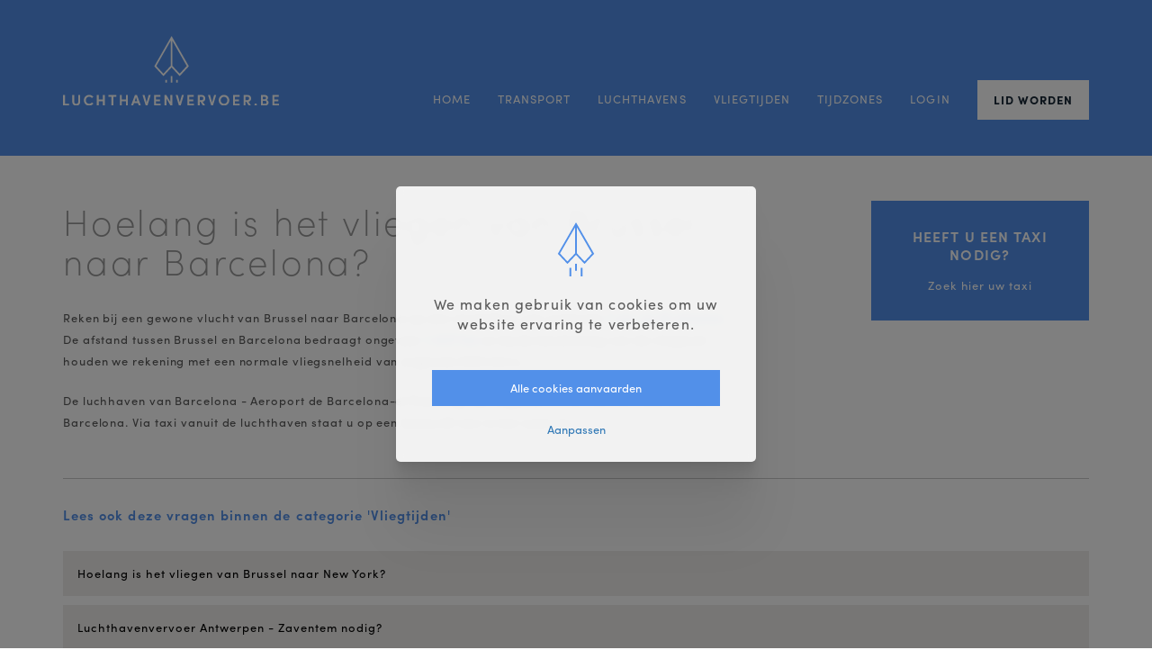

--- FILE ---
content_type: text/html; charset=UTF-8
request_url: https://www.luchthavenvervoer.be/nl/veelgestelde-vragen/212111/vliegtijden/hoelang-is-het-vliegen-van-brussel-naar-barcelona
body_size: 6022
content:
<!DOCTYPE html><html class="no-js"><head data-template="tpl_meta"><!-- Meta --><meta charset="utf-8"><meta http-equiv="X-UA-Compatible" content="IE=edge,chrome=1"><title>Hoelang is het vliegen van Brussel naar Barcelona? - Luchthavenvervoer</title><meta name="description" content="Je hebt een cItytrip naar Barcelona gepland en wil graag weten hoelang het vliegen is vanuit Brussel? Hier vind je het antwoord." /><meta name="keywords" content="" /><meta name="author" content="Luchthavenvervoer"/><meta property="article:author" content="Luchthavenvervoer"/><meta name="dcterms.rights" content="Webatvantage, webatvantage.be"><meta name="robots" content="all"/><!-- for Facebook --><meta name="viewport" content="width=device-width, initial-scale=1, maximum-scale=1, user-scalable=0"/><!-- Favicons (Generated with http://realfavicongenerator.net/) --><!-- Favicons (Generated with http://realfavicongenerator.net/) --><link rel="icon" type="image/png" href="https://www.luchthavenvervoer.be/assets/graphics/touch/favicon-32x32.png" sizes="32x32"><link rel="icon" type="image/png" href="https://www.luchthavenvervoer.be/assets/graphics/touch/android-chrome-192x192.png" sizes="192x192"><link rel="icon" type="image/png" href="https://www.luchthavenvervoer.be/assets/graphics/touch/favicon-96x96.png" sizes="96x96"><link rel="icon" type="image/png" href="https://www.luchthavenvervoer.be/assets/graphics/touch/favicon-16x16.png" sizes="16x16"><!-- Apple touch icons --><link rel="apple-touch-icon" sizes="57x57" href="https://www.luchthavenvervoer.be/assets/graphics/touch/apple-touch-icon-57x57.png"><link rel="apple-touch-icon" sizes="60x60" href="https://www.luchthavenvervoer.be/assets/graphics/touch/apple-touch-icon-60x60.png"><link rel="apple-touch-icon" sizes="72x72" href="https://www.luchthavenvervoer.be/assets/graphics/touch/apple-touch-icon-72x72.png"><link rel="apple-touch-icon" sizes="76x76" href="https://www.luchthavenvervoer.be/assets/graphics/touch/apple-touch-icon-76x76.png"><link rel="apple-touch-icon" sizes="114x114" href="https://www.luchthavenvervoer.be/assets/graphics/touch/apple-touch-icon-114x114.png"><link rel="apple-touch-icon" sizes="120x120" href="https://www.luchthavenvervoer.be/assets/graphics/touch/apple-touch-icon-120x120.png"><link rel="apple-touch-icon" sizes="144x144" href="https://www.luchthavenvervoer.be/assets/graphics/touch/apple-touch-icon-144x144.png"><link rel="apple-touch-icon" sizes="152x152" href="https://www.luchthavenvervoer.be/assets/graphics/touch/apple-touch-icon-152x152.png"><link rel="apple-touch-icon" sizes="180x180" href="https://www.luchthavenvervoer.be/assets/graphics/touch/apple-touch-icon-180x180.png"><!-- Others --><link rel="manifest" href="https://www.luchthavenvervoer.be/assets/graphics/touch/manifest.json"><link rel="shortcut icon" href="https://www.luchthavenvervoer.be/assets/graphics/touch/favicon.ico"><meta name="msapplication-TileColor" content="#FFFFFF"><meta name="msapplication-TileImage" content="https://www.luchthavenvervoer.be/assets/graphics/touch/mstile-144x144.png"><meta name="msapplication-config" content="https://www.luchthavenvervoer.be/assets/graphics/touch/browserconfig.xml"><meta name="theme-color" content="#5290e9"><!-- FONTS --><script src="https://use.typekit.net/lyw2jim.js"></script><script>try{Typekit.load({ async: false });}catch(e){}</script><!-- CSS --><link rel="stylesheet" href="https://www.luchthavenvervoer.be/assets/css/main.css?v=3"><!--[if IE]><link href="https://www.luchthavenvervoer.be/assets/css/ie.css" media="screen, projection" rel="stylesheet" type="text/css"/><![endif]--><!-- HTML5 Shim and Respond.js IE8 support of HTML5 elements and media queries --><!-- WARNING: Respond.js doesn't work if you view the page via file:// --><!--[if lt IE 9]><script src="https://oss.maxcdn.com/html5shiv/3.7.2/html5shiv.min.js"></script><script src="https://oss.maxcdn.com/respond/1.4.2/respond.min.js"></script><![endif]--><!-- Polyfills --><script src="https://www.luchthavenvervoer.be/assets/js/polyfill/picturefill.min.js" async></script><script src="https://www.luchthavenvervoer.be/assets/js/polyfill/svg4everybody.min.js" async></script><script src="https://www.luchthavenvervoer.be/assets/js/polyfill/placeholders.min.js" async></script><!-- JS Enabled --><script>document.documentElement.className = document.documentElement.className.replace('no-js', 'js');</script>
            <!-- Google Tag Manager -->
            <script>(function(w,d,s,l,i){w[l]=w[l]||[];w[l].push({'gtm.start':
                            new Date().getTime(),event:'gtm.js'});var f=d.getElementsByTagName(s)[0],
                        j=d.createElement(s),dl=l!='dataLayer'?'&l='+l:'';j.async=true;j.src=
                        'https://www.googletagmanager.com/gtm.js?id='+i+dl;f.parentNode.insertBefore(j,f);
                })(window,document,'script','dataLayer','GTM-P89K47Z');</script>
            <!-- End Google Tag Manager -->
        </head>
<body class="touch" data-pageurlid="120"><!-- Google Tag Manager (noscript) --><noscript><iframe src="https://www.googletagmanager.com/ns.html?id=GTM-P89K47Z"height="0" width="0" style="display:none;visibility:hidden"></iframe></noscript><!-- End Google Tag Manager (noscript) --><!--[if lt IE 9]><div class="alert alert-warning alert-dismissible browsehappy" role="alert">U gebruikt een <strong>verouderde</strong>browser.<a target="_blank" href="http://browsehappy.com/">Upgrade uw browser</a>om uw ervaring te verbeteren.<button type="button" class="close" data-dismiss="alert"><span aria-hidden="true">&times;</span><span class="sr-only">Close</span></button></div><![endif]--><header id="top" class="header"><!-- START NAVBAR BOTTOM --><div id="navbar-bottom" class="navbar-default  "><div class="container"><!-- Navbar header --><div class="navbar-header"><button type="button" id="nav-icon" class="navbar-toggle collapsed" data-toggle="collapse" data-target=".navbar-collapse" aria-expanded="false" aria-controls="navbar"><span></span><span></span><span></span><span></span></button><a class="navbar-brand" href="https://www.luchthavenvervoer.be/nl/home" title=""><span class="sr-only">Luchthavenvervoer</span><img src="https://www.luchthavenvervoer.be//assets/graphics/svg/luchthavenvervoer-logo.svg" alt="Luchthavenvervoer" title="Luchthavenvervoer" /></a></div><!-- Navbar items --><div class="navbar-collapse collapse"><ul class="nav navbar-nav navbar-right"><li ><a href="https://www.luchthavenvervoer.be/nl/home" title="">Home</a></li><li ><a href="https://www.luchthavenvervoer.be/nl/transport" title="">Transport</a></li><li ><a href="https://www.luchthavenvervoer.be/nl/luchthavens" title="">Luchthavens</a></li><li class="visible-xs visible-sm active"><a href="https://www.luchthavenvervoer.be/nl/veelgestelde-vragen" title="">Veelgestelde vragen</a></li><li ><a href="https://www.luchthavenvervoer.be/nl/vliegtijden" title="">Vliegtijden</a></li><li ><a href="https://www.luchthavenvervoer.be/nl/tijdzones" title="">Tijdzones</a></li><li class="visible-md visible-lg "><a href="#" title="" data-toggle="modal" data-target="#modal-login">Login</a></li><li id="membership" ><a href="https://www.luchthavenvervoer.be/nl/lid-worden" title="">Lid worden</a></li></ul></div></div></div><!-- END NAVBAR BOTTOM --><!-- START STICKY NAVIGATION --><div id="sticky-header" class="visible-lg navbar-fixed-top "><div class="container"><!-- Navbar header --><div class="navbar-header"><button type="button" id="nav-icon" class="navbar-toggle collapsed" data-toggle="collapse" data-target=".navbar-collapse" aria-expanded="false" aria-controls="navbar"><span></span><span></span><span></span><span></span></button><a class="navbar-brand" href="https://www.luchthavenvervoer.be/nl/home" title=""><span class="sr-only">Luchthavenvervoer</span><img src="https://www.luchthavenvervoer.be//assets/graphics/svg/luchthavenvervoer-logo-horizontal.svg" alt="Luchthavenvervoer" title="Luchthavenvervoer" /></a></div><ul class="nav navbar-nav navbar-right"><li ><a href="https://www.luchthavenvervoer.be/nl/home" title="">Home</a></li><li ><a href="https://www.luchthavenvervoer.be/nl/transport" title="">Transport</a></li><li ><a href="https://www.luchthavenvervoer.be/nl/luchthavens" title="">Luchthavens</a></li><li ><a href="https://www.luchthavenvervoer.be/nl/vliegtijden" title="">Vliegtijden</a></li><li ><a href="https://www.luchthavenvervoer.be/nl/tijdzones" title="">Tijdzones</a></li><li id="membership" ><a href="https://www.luchthavenvervoer.be/nl/lid-worden" title="">Lid worden</a></li></ul></div></div><!-- END STICKY NAVIGATION --></header>

<div id="page-faq" role="main"><div class="container"><div class="row"><div class="col-xs-12"><div class="content"><div class="heading"><div class="row"><div class="col-sm-8"><h1>Hoelang is het vliegen van Brussel naar Barcelona?</h1><div class="cms-text"><p>Reken bij een gewone vlucht van Brussel naar Barcelona op een vluchtduur van ongeveer <strong>1 uur en 18 minuten</strong>. De afstand tussen Brussel en Barcelona bedraagt ongeveer <strong>1.037 km</strong> en bij de berekening van de vliegtuid houden we rekening met een normale vliegsnelheid van ongeveer 800 km/u.</p>
<p><span>De luchhaven van Barcelona - Aeroport de Barcelona-el Prat - ligt op ongeveer 15 km van het centrum van Barcelona. Via taxi vanuit de luchthaven staat u op een kleine 20 min in het centrum.</span></p></div></div><div class="col-sm-4 col-md-3 col-md-offset-1"><div class="shrink-left"><a class="patch" href="https://www.luchthavenvervoer.be/nl/vliegtijden"><span class="h3">Heeft u een taxi nodig?</span><span class="link">Zoek hier uw taxi</span></a></div></div></div></div><hr/><p class="h3">Lees ook deze vragen binnen de categorie 'Vliegtijden'</p><ul class="list-chevron section-sm"><li><a href="https://www.luchthavenvervoer.be/nl/veelgestelde-vragen/21117/vliegtijden/hoelang-is-het-vliegen-van-brussel-naar-new-york">Hoelang is het vliegen van Brussel naar New York?<span class="svg-wrapper"><svg class="icon shape-chevron chevron-right stroke-brand-primary""><use xmlns:xlink="http://www.w3.org/1999/xlink" xlink:href="https://www.luchthavenvervoer.be/assets/graphics/svg-defs.svg#shape-chevron"></use></svg></span></a></li><li><a href="https://www.luchthavenvervoer.be/nl/veelgestelde-vragen/21148/luchthavenvervoer-nodig/luchthavenvervoer-antwerpen-zaventem-nodig">Luchthavenvervoer Antwerpen - Zaventem nodig?<span class="svg-wrapper"><svg class="icon shape-chevron chevron-right stroke-brand-primary""><use xmlns:xlink="http://www.w3.org/1999/xlink" xlink:href="https://www.luchthavenvervoer.be/assets/graphics/svg-defs.svg#shape-chevron"></use></svg></span></a></li><li><a href="https://www.luchthavenvervoer.be/nl/veelgestelde-vragen/212110/vliegtijden/hoelang-is-het-vliegen-van-brussel-naar-rome">Hoelang is het vliegen van Brussel naar Rome?<span class="svg-wrapper"><svg class="icon shape-chevron chevron-right stroke-brand-primary""><use xmlns:xlink="http://www.w3.org/1999/xlink" xlink:href="https://www.luchthavenvervoer.be/assets/graphics/svg-defs.svg#shape-chevron"></use></svg></span></a></li><li><a href="https://www.luchthavenvervoer.be/nl/veelgestelde-vragen/212113/vliegtijden/hoelang-is-het-vliegen-naar-dubai">Hoelang is het vliegen naar Dubai?<span class="svg-wrapper"><svg class="icon shape-chevron chevron-right stroke-brand-primary""><use xmlns:xlink="http://www.w3.org/1999/xlink" xlink:href="https://www.luchthavenvervoer.be/assets/graphics/svg-defs.svg#shape-chevron"></use></svg></span></a></li><li><a href="https://www.luchthavenvervoer.be/nl/veelgestelde-vragen/212112/vliegtijden/hoelang-is-het-vliegen-naar-canada">Hoelang is het vliegen naar Canada?<span class="svg-wrapper"><svg class="icon shape-chevron chevron-right stroke-brand-primary""><use xmlns:xlink="http://www.w3.org/1999/xlink" xlink:href="https://www.luchthavenvervoer.be/assets/graphics/svg-defs.svg#shape-chevron"></use></svg></span></a></li><li><a href="https://www.luchthavenvervoer.be/nl/veelgestelde-vragen/212114/vliegtijden/hoelang-is-het-vliegen-naar-curacao">Hoelang is het vliegen naar Curaçao?<span class="svg-wrapper"><svg class="icon shape-chevron chevron-right stroke-brand-primary""><use xmlns:xlink="http://www.w3.org/1999/xlink" xlink:href="https://www.luchthavenvervoer.be/assets/graphics/svg-defs.svg#shape-chevron"></use></svg></span></a></li><li><a href="https://www.luchthavenvervoer.be/nl/veelgestelde-vragen/212115/vliegtijden/hoelang-is-het-vliegen-naar-bali">Hoelang is het vliegen naar Bali?<span class="svg-wrapper"><svg class="icon shape-chevron chevron-right stroke-brand-primary""><use xmlns:xlink="http://www.w3.org/1999/xlink" xlink:href="https://www.luchthavenvervoer.be/assets/graphics/svg-defs.svg#shape-chevron"></use></svg></span></a></li><li><a href="https://www.luchthavenvervoer.be/nl/veelgestelde-vragen/212116/vliegtijden/hoelang-is-het-vliegen-naar-tenerife">Hoelang is het vliegen naar Tenerife?<span class="svg-wrapper"><svg class="icon shape-chevron chevron-right stroke-brand-primary""><use xmlns:xlink="http://www.w3.org/1999/xlink" xlink:href="https://www.luchthavenvervoer.be/assets/graphics/svg-defs.svg#shape-chevron"></use></svg></span></a></li><li><a href="https://www.luchthavenvervoer.be/nl/veelgestelde-vragen/212117/vliegtijden/hoelang-is-het-vliegen-naar-egypte">Hoelang is het vliegen naar Egypte?<span class="svg-wrapper"><svg class="icon shape-chevron chevron-right stroke-brand-primary""><use xmlns:xlink="http://www.w3.org/1999/xlink" xlink:href="https://www.luchthavenvervoer.be/assets/graphics/svg-defs.svg#shape-chevron"></use></svg></span></a></li><li><a href="https://www.luchthavenvervoer.be/nl/veelgestelde-vragen/212118/vliegtijden/hoelang-is-het-vliegen-naar-thailand">Hoelang is het vliegen naar Thailand?<span class="svg-wrapper"><svg class="icon shape-chevron chevron-right stroke-brand-primary""><use xmlns:xlink="http://www.w3.org/1999/xlink" xlink:href="https://www.luchthavenvervoer.be/assets/graphics/svg-defs.svg#shape-chevron"></use></svg></span></a></li><li><a href="https://www.luchthavenvervoer.be/nl/veelgestelde-vragen/21129/miles-sparen/hoe-kan-ik-miles-sparen-met-sn-brussels-airlines">Hoe kan ik miles sparen met SN Brussels Airlines?<span class="svg-wrapper"><svg class="icon shape-chevron chevron-right stroke-brand-primary""><use xmlns:xlink="http://www.w3.org/1999/xlink" xlink:href="https://www.luchthavenvervoer.be/assets/graphics/svg-defs.svg#shape-chevron"></use></svg></span></a></li></ul></div></div><div class="col-xs-12"><div class="sidebar heading"><div class="panel filterbox linksbox outer-glow"><div class="panel-heading"><a class="panel-title"><p>Rubrieken</p></a></div><div class="panel-body"><ul><li class="active"><ahref="https://www.luchthavenvervoer.be/nl/veelgestelde-vragen">Alle</a></li><li><a href="https://www.luchthavenvervoer.be/nl/veelgestelde-vragen/111/vliegtijden"title="Vliegtijden">Vliegtijden</a></li><li><a href="https://www.luchthavenvervoer.be/nl/veelgestelde-vragen/112/miles-sparen"title="Miles sparen">Miles sparen</a></li><li><a href="https://www.luchthavenvervoer.be/nl/veelgestelde-vragen/114/luchthavenvervoer-nodig"title="Luchthavenvervoer nodig?">Luchthavenvervoer nodig?</a></li></ul></div></div></div></div></div></div></div><footer class="footer" data-template="tpl_footer"><div class="navbar-default"><div class="cloud"></div><!-- Top part --><div class="top"><div class="container"><div class="row"><div class="col-sm-4 col-md-3 col-lg-4"><div class="content-block hidden-xs"><p class="footer-title">U zoekt een taxi in</p><ul class="list-unstyled"><li><a href="https://www.luchthavenvervoer.be/nl/transport/provincie=antwerpen" title="">Antwerpen</a></li><li><a href="https://www.luchthavenvervoer.be/nl/transport/provincie=brussels hoofdstedelijk gewest" title="">Brussels Hoofdstedelijk Gewest</a></li><li><a href="https://www.luchthavenvervoer.be/nl/transport/provincie=henegouwen" title="">Henegouwen</a></li><li><a href="https://www.luchthavenvervoer.be/nl/transport/provincie=limburg" title="">Limburg</a></li><li><a href="https://www.luchthavenvervoer.be/nl/transport/provincie=luik" title="">Luik</a></li><li><a href="https://www.luchthavenvervoer.be/nl/transport/provincie=luxemburg" title="">Luxemburg</a></li><li><a href="https://www.luchthavenvervoer.be/nl/transport/provincie=namen" title="">Namen</a></li><li><a href="https://www.luchthavenvervoer.be/nl/transport/provincie=oost-vlaanderen" title="">Oost-Vlaanderen</a></li><li><a href="https://www.luchthavenvervoer.be/nl/transport/provincie=vl-brabant" title="">Vl-Brabant</a></li><li><a href="https://www.luchthavenvervoer.be/nl/transport/provincie=waals-brabant" title="">Waals-Brabant</a></li><li><a href="https://www.luchthavenvervoer.be/nl/transport/provincie=west-vlaanderen" title="">West-Vlaanderen</a></li></ul></div></div><div class="col-sm-4 col-md-3"><div id="usefull-info" class="content-block hidden-xs"><p class="footer-title">Nuttige info.</p><ul class="list-unstyled"><li><a href="https://www.luchthavenvervoer.be/nl/disclaimer" title="">Disclaimer</a></li><li><a href="https://www.luchthavenvervoer.be/nl/privacy" title="">Privacy</a></li><li><a href="https://www.luchthavenvervoer.be/nl/cookies" title="">Cookies</a></li><li><a href="https://www.luchthavenvervoer.be/nl/filosofie" title="">Filosofie</a></li><li><a href="https://www.luchthavenvervoer.be/nl/veelgestelde-vragen" title="">Veelgestelde vragen</a></li><li><a href="https://www.luchthavenvervoer.be/nl/nieuws" title="">Nieuws</a></li><li><a href="https://www.luchthavenvervoer.be/nl/links" title="">Links</a></li><li><a href="https://www.luchthavenvervoer.be/nl/lid-worden" title="">Lid worden</a></li><li><a href="https://www.luchthavenvervoer.be/nl/sitemap" title="">Sitemap</a></li></ul></div></div><div class="col-sm-4 col-md-6 col-lg-5"><div class="row"><div class="col-sm-9"><div class="content-block"><p class="footer-title">Een project van</p><ul class="list-unstyled hidden-xs"><li>Webatvantage BVBA</li><li><a href="mailto:info@luchthavenvervoer.be">info@luchthavenvervoer.be</a></li><li>Ondernemingsnummer: BE 0474.306.343</li></ul><ul class="list-unstyled visible-xs"><li>Webatvantage BVBA</li><li><a href="https://www.luchthavenvervoer.be/nl/filosofie" class="btn btn-border" title="">Contacteer</a></li></ul></div></div><div class="col-sm-3"><a class="to-top hidden-xs hidden-sm" href="#top" title="Ga naar top"><span class="sr-only">Scroll to top</span><img src="https://www.luchthavenvervoer.be//assets/graphics/svg/luchthavenvervoer-icon.svg" alt="Luchthavenvervoer" title="Vlieg naar boven" /></a></div></div><div id="seo" class="content-block"><p class="footer-title">Over  Luchthavenvervoer</p><div class="cms-text"><p>Via Luchthavenvervoer.be vindt u snel en eenvoudig transport naar de luchthavens. Bekijk nu ons <a href="https://www.luchthavenvervoer.be/nl/transport" target="_blank">overzicht van transportbedrijven</a> en kies het geschikte taxibedrijf voor uw reis naar de luchthaven!</p></div></div></div></div></div></div><!-- Bottom part --><div class="bottom"><div class="container"><div class="top-wrapper"><a class="to-top visible-xs" href="#top" title="Ga naar top"><span class="sr-only">Scroll to top</span><img src="https://www.luchthavenvervoer.be//assets/graphics/svg/luchthavenvervoer-icon.svg" alt="Luchthavenvervoer - Scroll to top" title="Vlieg naar boven" /></a></div><div class="row"><!-- Copyright --><div class="col-sm-8"><div class="text-left"><p class="copyright">&copy; 2026 Luchthavenvervoer. Alle rechten voorbehouden.</p></div></div><!-- Author --><div class="col-sm-4"><div class="author pull-right"><p class="hidden-xs">Website by <a href="https://www.webatvantage.be/" title="Webatvantage" target="_blank" rel="nofollow">Webatvantage</a></p><p class="visible-xs"><a href="http://www.webatvantage.be/" title="Webatvantage" target="_blank"rel="noopener noreferrer"rel="noopener noreferrer nofollow"><svg class="icon shape-webatvantage icon""><use xmlns:xlink="http://www.w3.org/1999/xlink" xlink:href="https://www.luchthavenvervoer.be/assets/graphics/svg-defs.svg#shape-webatvantage"></use></svg></a></p></div></div></div></div></div></div></footer><a style="display:none" data-template="tpl_urlchanger" data-effect="replaceWith" data-urladdition="" data-back="1" data-lastpageinoverview="1" data-jquery="changeurl"></a>
<div class="login modal fade in" id="modal-login" tabindex="-1" role="dialog" aria-labelledby="modal-login"><div class="container"><div class="modal-dialog"><div class="modal-content"><!-- START: MODAL HEADER --><div class="modal-header"></div><!-- END: MODAL HEADER --><!-- START: MODAL BODY --><form class="" method="post" data-method="post" data-ajax="https://www.luchthavenvervoer.be/nl/ajax/login.php" data-template="tpl_login_form_popup" data-effect="html"><div class="modal-body"><div class="form-group"><label class="sr-only" for="email">Uw e-mailadres</label><input type="email" class="form-control" id="email" name="login[email]" placeholder="Uw e-mailadres" value=""><div id="login-icon"></div></div><div class="form-group"><label class="sr-only" for="password">Wachtwoord</label><input type="password" class="form-control" id="password" name="login[password]" placeholder="Wachtwoord"><div id="password-icon"></div></div></div><!-- END: MODAL BODY --><!-- START: MODAL FOOTER --><div class="modal-footer"><a href="" title="Wachtwoord vergeten?" class="btn btn-submit btn-left pull-left" data-dismiss="modal" data-toggle="modal" data-target="#modal-password">Wachtwoord vergeten?</a><button type="submit" class="btn btn-submit pull-right">Login</button><div class="clearfix"></div></div></form>

<!-- END: MODAL BODY --></div></div></div></div>

 <!-- Inloggen user --><div class="login modal fade in" id="modal-profile" tabindex="-1" role="dialog" aria-labelledby="modal-profile"><div class="container"><div class="modal-dialog"><div class="modal-content"><!-- START: MODAL HEADER --><div class="modal-header"></div><!-- END: MODAL HEADER --><!-- START: MODAL BODY --><div class="modal-body"><div class="profile-summary"><p>Van harte welkom,</p><span> </span></div></div><!-- END: MODAL BODY --><!-- START: MODAL FOOTER --><div class="modal-footer"><a href="https://www.luchthavenvervoer.be/nl/transportbedrijf-gegevens" title="Uw profiel beheren" class="btn btn-submit btn-left pull-left">Uw profiel beheren</a><a href="?logout" class="btn btn-submit pull-right">Meld af</a><div class="clearfix"></div></div><!-- END: MODAL FOOTER --></div></div></div></div>

 <!-- Welkomsbericht user --><div class=" login modal fade in" id="modal-password" tabindex="-1" role="dialog" aria-labelledby="modal-password"><div class="container"><form class="modal-dialog" method="post" data-method="post" data-ajax="https://www.luchthavenvervoer.be/nl/ajax/login.php" data-template="tpl_reset_password_form_modal" data-effect="html"><div class="modal-content"><!-- START: MODAL HEADER --><div class="modal-header"></div><!-- END: MODAL HEADER --><!-- START: MODAL BODY --><div  id="password-body" class="modal-body"><div class="form-group"><label class="sr-only" for="email">Uw e-mailadres</label><input type="email" class="password-email form-control" id="email" name="email" placeholder="Uw e-mailadres" value=""><div id="login-icon"></div></div></div><!-- END: MODAL BODY --><!-- START: MODAL FOOTER --><div id="password-footer" class="modal-footer"><input type="hidden" name="action" value="reset"><a href="#" title="Terug naar inlogscherm" class="btn btn-submit btn-left pull-left" data-dismiss="modal" data-toggle="modal" data-target="#modal-login">Terug naar inloggen</a><button type="submit" class="pull-right btn btn-submit">Verstuur</button><div class="clearfix"></div></div><!-- END: MODAL FOOTER --></div></form></div></div>

 <!-- Resetten van paswoord --><div id="overlayFull" class="loader" style="display:none"><div class="overlay-bg"></div><div class="animation-wrapper"><img src="https://www.luchthavenvervoer.be/assets/graphics/svg/login-icon-blue.svg" /><p>Pagina wordt geladen ...</p><div class="layer"></div></div></div><div id="cookies-notice" xmlns="http://www.w3.org/1999/html"><div class="cookie-message text-center pt-4"><img src="https://www.luchthavenvervoer.be//assets/graphics/svg/login-icon-blue.svg" alt="Luchthavenvervoer" title="Luchthavenvervoer" width="60" height="60"/><p>We maken gebruik van cookies om uw website ervaring te verbeteren.</p><div class="buttons-wrapper mt-3"><!-- Button accept all --><button class="btn btn-default js-cookie-trigger pt-1 pb-1" data-name="accept-all-cookies">Alle cookies aanvaarden</button><!-- Button customize --><button class="btn btn-link" href="#cookie-customizer-modal" data-toggle="modal">Aanpassen</button></div></div></div><div class="modal" tabindex="-1" role="dialog" id="cookie-customizer-modal"><div class="modal-dialog" role="document"><div class="modal-content p-2"><form name="CookieNotice" method="post"><button type="button" class="close" data-dismiss="modal" aria-hidden="true">×</button><div class="modal-body"><!-- Cookie modal heading --><div class="h1 mb-1">Privacy instellingen</div><div class="cms-text"><p>We gebruiken uw settings voornamelijk voor verschillende doeleinden. Hier kan je individueel kiezen welke cookies je wenst te activeren:</p></div><!-- Cookie modal sections --><div class="cookie-group disabled"><div class="checkbox mt-0"><input class="privacy-settings-checkbox" type="checkbox"  disabled checked><label>Essentiele cookies</label></div><div class="cms-text">Deze cookies zijn essentieel om de perfecte gebruikerservaring te garanderen. Vanwege hiervan kunnen we niet de keuze geven om deze af te zetten.</div></div><div class="cookie-group"><div class="checkbox mt-0"><input class="privacy-settings-checkbox" type="checkbox"  name="Cookies[analytical]" value="1" data-key="privacy_settings_analytical" id="Cookie-analytical"><label for="Cookie-analytical">Analytische cookies</label></div><div class="cms-text">Analytische cookies worden specifiek gebruikt om bijvoorbeeld bezoekersstatistieken bij te houden. Zo krijgen we een mooi inzicht in het functioneren van de website. Analytische cookies hebben zelden gevolgen voor de privacy.</div></div><div class="cookie-group"><div class="checkbox mt-0"><input class="privacy-settings-checkbox" type="checkbox"  name="Cookies[tracking]" value="1" data-key="privacy_settings_tracking" id="Cookie-tracking"><label for="Cookie-tracking">Tracking cookies</label></div><div class="cms-text">Deze cookies zijn er om individueel surfgedrag bij te houden. Deze stellen profielen op om bijvoorbeeld gerichte advertenties mogelijk te maken.</div></div></div><!-- Cookie modal actions --><div class="modal-footer"><button class="btn btn-link js-cookie-trigger order-sm-2" type="button" data-dismiss="modal">Opslaan</button><button class="btn btn-default js-cookie-trigger order-sm-1" data-name="accept-all-cookies" type="button" data-dismiss="modal">Alle cookies aanvaarden</button></div></form></div></div></div><script src="https://www.luchthavenvervoer.be/assets/js/vendor/native/loglevel.min.js"></script><script src="https://www.luchthavenvervoer.be/assets/js/vendor/native/bg-responsive.min.js"></script><script src="https://www.luchthavenvervoer.be/assets/js/vendor/native/masonry.pkgd.js"></script><script src="https://www.luchthavenvervoer.be/assets/js/vendor/native/baguetteBox.min.js"></script><script src="https://www.luchthavenvervoer.be/assets/js/vendor/native/raphael-min.js"></script><script src="https://www.luchthavenvervoer.be/assets/js/vendor/native/infobubble.custom.js"></script><script src="https://www.luchthavenvervoer.be/assets/js/vendor/jquery-2.1.4.min.js"></script><script src="https://www.luchthavenvervoer.be/assets/js/vendor/bootstrap/bootstrap.min.js"></script><script src="https://www.luchthavenvervoer.be/assets/js/vendor/jquery/happy.js"></script><script src="https://www.luchthavenvervoer.be/assets/js/vendor/jquery/happy.methods.js"></script><script src="https://www.luchthavenvervoer.be/assets/js/vendor/jquery/jquery.bez.min.js"></script><script src="https://www.luchthavenvervoer.be/assets/js/vendor/jquery/jquery-breakpoint-check.min.js"></script><script src="https://www.luchthavenvervoer.be/assets/js/vendor/jquery/jquery.scrollto.js"></script><script src="https://www.luchthavenvervoer.be/assets/js/vendor/jquery/slick.min.js"></script><script src="https://www.luchthavenvervoer.be/assets/js/vendor/ajaxprogress.min.js"></script><script src="https://www.luchthavenvervoer.be/assets/js/vendor/jquery/jquery-ui.min.js"></script><script src="https://www.luchthavenvervoer.be/assets/js/vendor/jquery/jquery.ui.touch-punch.min.js"></script><script src="https://www.luchthavenvervoer.be/assets/js/vendor/jquery/jquery.imagesloaded.pkgd.min.js"></script><script src="https://www.luchthavenvervoer.be/assets/js/vendor/jquery/bootstrap.offcanvas.min.js"></script><script src="https://www.luchthavenvervoer.be/assets/js/vendor/jquery/jquery.simpleWeather.min.js"></script><script src="https://www.luchthavenvervoer.be/assets/js/ajax/autoajaxcaller.js"></script><script src="https://www.luchthavenvervoer.be/assets/js/ajax/filter.js"></script><script src="https://www.luchthavenvervoer.be/assets/js/ajax/loader.js"></script><script src="https://www.luchthavenvervoer.be/assets/js/vendor.js"></script><script src="https://www.luchthavenvervoer.be/assets/js/maps.js?v=2"></script><script src="https://www.luchthavenvervoer.be/assets/js/main.js?v=3"></script><script src="https://www.luchthavenvervoer.be/assets/js/validations/subscriber.js"></script><script src="https://www.luchthavenvervoer.be/assets/js/utils/cookies.js"></script><script src="https://www.luchthavenvervoer.be/assets/js/pages/faq_detail.js?v=5"></script></body></html>


--- FILE ---
content_type: application/javascript
request_url: https://www.luchthavenvervoer.be/assets/js/maps.js?v=2
body_size: 1102
content:
/*
 * Create Google Maps object
 * @param id - Selector ID to load Map
 * @param callbackFn - Callback function name
 * @param options - Object with mapOptions - https://developers.google.com/maps/documentation/javascript/3.exp/reference#MapOptions
 * Google Maps v3 Docs: https://developers.google.com/maps/documentation/javascript/
 */
var GoogleMap = function (id, callbackFn, mapOptions) {
    this.map = '';
    this.mapID = String(id);
    this.mapSelector = $(String('#' + id));
    this.mapOptions = mapOptions;
    this.callback = callbackFn;

    /*
     * Asynchronous load and initialize Google Maps
     */
    this.load = function () {

        // Check if #map is defined
        if (this.mapSelector.length) {
            // Check if we already have a map object or not
            if ($('#map-script').length) {
                setTimeout(this.callback + '()', 0); // We have the API, execute callback
            }
            else {
                // Define variables and add callback function
                var script = document.createElement('script');

                // Set script source and append in to the body
                script.src = 'https://maps.googleapis.com/maps/api/js?key=AIzaSyCJ1z1lo47UXg92euIS8r8tjsgX-N35yZE&callback=' + this.callback;
                script.id = 'map-script';
                document.body.appendChild(script);
            }
        }
    };

    /*
     * Initialize Google Maps (callback function)
     */
    this.init = function () {

        // Display a map on the page
        this.map = new google.maps.Map(document.getElementById(this.mapID), this.mapOptions);
    };


    /**
     * Create markers
     * @param markerOptions - Object with markerOptions - https://developers.google.com/maps/documentation/javascript/3.exp/reference#MarkerOptions
     * Google Maps v3 Docs: https://developers.google.com/maps/documentation/javascript/
     */
    this.addMarkersWithInfowindow = function (map, arrMarkers) {

        var markers = arrMarkers;
        var infoBubble = new InfoBubble({
            shadowStyle: 0,
            padding: 0,
            backgroundColor: '#fff',
            borderRadius: 0,
            arrowSize: 15,
            borderWidth: 1,
            minHeight: -1,
            maxHeight: -1,
            minWidth: '250px',
            maxWidth: '600px',
            borderColor: '#999999',
            arrowPosition: 50,
            backgroundClassName: 'infobubble-bg',
            arrowStyle: 0,
            closeSrc: ROOT + 'assets/graphics/cross.png'
        });
        var bounds = new google.maps.LatLngBounds();


        // Add each marker in markers array to the map and add each marker position to the bounds
        for (var i = 0; i < markers.length; i++) {
            // Create the marker
            var marker = new google.maps.Marker(markers[i]);

            // Extend the bounds
            bounds.extend(marker.position);

            marker.addListener('click', function () {
                infoBubble.setContent(this.content);
                infoBubble.open(this.map, this);
            });


        }


        this.map.fitBounds(bounds);

        // Set zoom when only one marker
        if(markers.length == 1)
        {
            if(this.mapID == 'map-detail')
            {
                this.map.setZoom(13);
            }
            else
            {
                this.map.setZoom(9);
            }
        }

    };

    /*
     * Create markers
     * @param markerOptions - Object with markerOptions - https://developers.google.com/maps/documentation/javascript/3.exp/reference#MarkerOptions
     * Google Maps v3 Docs: https://developers.google.com/maps/documentation/javascript/
     */
    this.addMarkers = function (arrMarkers, clickHandler) {

        var markers = arrMarkers;
        var bounds = new google.maps.LatLngBounds();

        // Add each marker in markers array to the map and add each marker position to the bounds
        for (var i = 0; i < markers.length; i++) {
            // Create the marker
            var marker = new google.maps.Marker(markers[i]);

            // Extend the bounds
            bounds.extend(marker.position);

            // Click handler function
            /* jshint ignore:start */
            if (typeof clickHandler == 'function')
                marker.addListener('click', function () {
                    clickHandler(this);
                });
            /* jshint ignore:end */
        }

        // If we have multiple markers, set the center and zoom level automatically
        if (markers.length > 1) this.map.fitBounds(bounds);
    };
};


--- FILE ---
content_type: image/svg+xml
request_url: https://www.luchthavenvervoer.be//assets/graphics/svg/luchthavenvervoer-icon.svg
body_size: -61
content:
<svg id="Layer_1" xmlns="http://www.w3.org/2000/svg" viewBox="0 0 63.7 85"><style>.st0{fill:#FFF}</style><path class="st0" d="M31.9 0L0 55.2l16.9 18 15-16 15 16 16.9-18L31.9 0zM3.7 54.7L30.4 8.6v45.8L16.9 68.8 3.7 54.7zm29.7-.3V8.6L60 54.7l-13.1 14-13.5-14.3z"/><path class="st0" d="M30.4 73h3v12h-3zM20.4 80h3v5h-3zM40.4 80h3v5h-3z"/></svg>

--- FILE ---
content_type: image/svg+xml
request_url: https://www.luchthavenvervoer.be//assets/graphics/svg/luchthavenvervoer-logo.svg
body_size: 740
content:
<svg id="Logo02" xmlns="http://www.w3.org/2000/svg" viewBox="0 0 398.7 127.2"><style>.st0{fill:#FFF}</style><path class="st0" d="M0 107.7h3.6v16.1H11v3.2H0v-19.3zM28.1 120.2v-12.5h3.6v12.5c0 4.3-3.4 7.1-7.3 7.1s-7.3-2.8-7.3-7.1v-12.5h3.6v12.5c0 2.2 1.7 3.7 3.7 3.7s3.7-1.5 3.7-3.7zM56 123.3c-1.7 2.4-4.5 3.9-7.8 3.9-5.5 0-9.7-4.5-9.7-9.9 0-5.5 4.2-9.9 9.7-9.9 3.3 0 6.1 1.5 7.8 3.8l-2.9 2c-1.1-1.5-2.9-2.5-4.9-2.5-3.5 0-6.1 2.9-6.1 6.5s2.6 6.5 6.1 6.5c2.1 0 3.9-1 5-2.6l2.8 2.2zM77.3 107.7V127h-3.6v-8H66v8h-3.6v-19.3H66v8.1h7.7v-8.1h3.6zM83.9 107.7h14.5v3.3H93v16h-3.6v-16H84v-3.3zM119.8 107.7V127h-3.6v-8h-7.7v8h-3.6v-19.3h3.6v8.1h7.7v-8.1h3.6zM138.3 122.3h-7.2l-1.8 4.7h-3.8l7.2-19.3h3.9l7.2 19.3H140l-1.7-4.7zm-6-3.2h4.8l-2.4-7.4-2.4 7.4zM150.5 107.7l3.8 13.4 3.8-13.4h3.7l-5.9 19.3h-3.2l-5.9-19.3h3.7zM168.1 107.7H180v3.2h-8.4v5h7.3v3.2h-7.3v4.7h8.7v3.2h-12.2v-19.3zM201.8 127h-3.3l-7.4-12.7V127h-3.6v-19.3h3.3l7.4 12.5v-12.5h3.6V127zM211.8 107.7l3.8 13.4 3.8-13.4h3.7l-5.9 19.3H214l-5.9-19.3h3.7zM229.4 107.7h11.9v3.2H233v5h7.3v3.2H233v4.7h8.7v3.2h-12.2v-19.3zM262.7 127h-4.3l-4.5-6.9h-1.5v6.9h-3.6v-19.3h7.7c4.3 0 6.2 3.1 6.2 6.2 0 2.8-1.5 5.5-4.9 6l4.9 7.1zm-10.3-16.1v6h3.9c1.9 0 2.7-1.6 2.7-3s-.8-3.1-2.6-3.1h-4zM271.4 107.7l3.8 13.4 3.8-13.4h3.7l-5.9 19.3h-3.2l-5.9-19.3h3.7zM297.2 107.4c5.5 0 9.8 4.4 9.8 9.9 0 5.4-4.3 9.9-9.8 9.9s-9.8-4.5-9.8-9.9 4.3-9.9 9.8-9.9zm0 16.3c3.5 0 6.2-2.8 6.2-6.4s-2.7-6.4-6.2-6.4-6.2 2.9-6.2 6.4 2.7 6.4 6.2 6.4zM314 107.7h11.9v3.2h-8.4v5h7.3v3.2h-7.3v4.7h8.7v3.2H314v-19.3zM347.3 127H343l-4.5-6.9H337v6.9h-3.6v-19.3h7.7c4.3 0 6.2 3.1 6.2 6.2 0 2.8-1.5 5.5-4.9 6l4.9 7.1zm-10.4-16.1v6h3.9c1.9 0 2.7-1.6 2.7-3s-.8-3.1-2.6-3.1h-4zM355.7 123c1.2 0 2.2.9 2.2 2.1s-1 2.1-2.2 2.1c-1.2 0-2.2-.9-2.2-2.1s1.1-2.1 2.2-2.1zM375.9 116.7c2.4.6 3.6 2.8 3.6 4.5 0 3.1-2.2 5.8-6 5.8h-8.1v-19.3h7.6c3.4 0 5.5 2 5.5 5.2-.1 1.4-.7 3-2.6 3.8zm-3.3-1.3c1.3 0 2.1-1 2.1-2.3 0-1.4-.8-2.2-2.2-2.2h-3.6v4.6h3.7zm-3.7 3v5.3h4.4c1.6 0 2.4-1.3 2.4-2.7 0-1.3-.9-2.7-2.5-2.7h-4.3zM386.5 107.7h11.9v3.2H390v5h7.3v3.2H390v4.7h8.7v3.2h-12.2v-19.3zM200.4 0l-31.9 55.2 16.9 18 15-16 15 16 16.9-18L200.4 0zm-28.2 54.7l26.6-46.1v45.8l-13.5 14.4-13.1-14.1zm29.7-.3V8.6l26.6 46.1-13.1 14-13.5-14.3z"/><path class="st0" d="M198.9 73h3v12h-3zM188.9 80h3v5h-3zM208.9 80h3v5h-3z"/></svg>

--- FILE ---
content_type: image/svg+xml
request_url: https://www.luchthavenvervoer.be/assets/graphics/svg/login-icon-blue.svg
body_size: -51
content:
<svg id="Isolation_Mode" xmlns="http://www.w3.org/2000/svg" viewBox="0 0 63.8 95"><style>.st0{fill:#5290e9}</style><path class="st0" d="M46.9 73.1l-15-16-15 16L0 55.2 31.9 0l31.9 55.2-16.9 17.9zm-15-20.3l15 16 13.1-14L31.9 6 3.7 54.7l13.1 14 15.1-15.9z"/><path class="st0" d="M30.4 3h3v52h-3V3zm0 70h3v12h-3V73zm-10 7h3v15h-3V80zm20 0h3v15h-3V80z"/></svg>

--- FILE ---
content_type: application/javascript
request_url: https://www.luchthavenvervoer.be/assets/js/vendor/ajaxprogress.min.js
body_size: 93
content:
!function(e){"function"==typeof define&&define.amd?define(["jquery"],e):"object"==typeof exports?module.exports=e(require("jquery")):e(jQuery)}(function(e){var r=e.ajax;e.ajax=function(t,n){"object"==typeof t&&(n=t,t=void 0),n=n||{};var o;n.xhr?o=n.xhr:(o=e.ajaxSettings.xhr(),n.xhr=function(){return o});var s=n.chunking||e.ajaxSettings.chunking;o.upload.onprogress=null;var i=r(t,n).promise();return i.progress=function(e){var r=0;return o.addEventListener("progress",function(t){var n=[t],o="";3==this.readyState&&s&&(o=this.responseText.substr(r),r=this.responseText.length,n.push(o)),e.apply(this,n)},!1),this},i.uploadProgress=function(e){return o.upload&&o.upload.addEventListener("progress",function(r){e.apply(this,[r])},!1),this},i}});

--- FILE ---
content_type: application/javascript
request_url: https://www.luchthavenvervoer.be/assets/js/vendor/jquery/happy.methods.js
body_size: 28
content:
var happy = {
    USPhone: function (val) {
        return /^\(?(\d{3})\)?[\- ]?\d{3}[\- ]?\d{4}$/.test(val);
    },

    // matches mm/dd/yyyy (requires leading 0's (which may be a bit silly, what do you think?)
    date: function (val) {
        return /^(?:0[1-9]|1[0-2])\/(?:0[1-9]|[12][0-9]|3[01])\/(?:\d{4})/.test(val);
    },

    email: function (val) {
        return /^(?:\w+\.?\+?)*\w+@(?:\w+\.)+\w+$/.test(val);
    },

    minLength: function (val, length) {
        return val.length >= length;
    },

    maxLength: function (val, length) {
        return val.length <= length;
    },

    equal: function (val1, val2) {
        return (val1 == val2);
    },

    number: function (val) {
        return /^-?(?:\d+|\d{1,3}(?:,\d{3})+)(?:[\.,]\d+)?$/.test(val);
    }
};


--- FILE ---
content_type: application/javascript
request_url: https://www.luchthavenvervoer.be/assets/js/main.js?v=3
body_size: 2570
content:
// Properties
var project, vendor;
var breakPoints = [480, 700, 992, 1200];
var panelOpen;

// Constants
var ROOT = document.location.protocol + '//' + ((document.location.hostname == "lenz" || document.location.hostname == "localhost") ? document.location.host + "/" + document.location.pathname.split("/")[1] + "/" : document.location.hostname + "/");
var root = document.location.protocol + '//' + ((document.location.hostname == "lenz" || document.location.hostname == "localhost") ? document.location.host + "/" + document.location.pathname.split("/")[1] + "/" : document.location.hostname + "/");
var LANGUAGE = document.location.hostname == "lenz" ? document.location.pathname.substring(1).split("/")[1] : document.location.pathname.substring(1).split("/")[0];
var URL = ROOT + LANGUAGE;

var scrollTimeout;
var scrollThrottle = 50;

// Constructor
$(function () {

    project = new Project();
    vendor = new Vendor();

    project.initEvents();
    project.navBarHandler();
    project.spamCheck();
    project.scrollTop();
    project.isBreakPoint();
    project.closePanel();
    project.archiveFilter();
    project.removeRow();
    //project.showLoader();
    project.createTrHrefLinks();
    project.scrollToError();
    project.togglePassword();
    project.lightbox();
    project.inputFocus();
    project.enableStickyFooter();
    project.scrollTo();
    project.initCookies();

    $(window).scroll(function() {
        if (scrollTimeout) {
            // clear the timeout, if one is pending
            clearTimeout(scrollTimeout);
            scrollTimeout = null; 
        }
        scrollTimeout = setTimeout(project.scrollHandler, scrollThrottle);
    });

    $(document).on("click", "#cookies-notice #cookie-accept", project.setCookies);

});

// Methods
var Project = function () {

    /**
     * Handle event listeners on initialization
     */
    this.initEvents = function () {
        $(window).on("resize", project.enableStickyFooter);
    };

    // Scroll to error div when exists
    this.scrollToError = function(){
        if ($('.alert-danger').length) {
            $('html,body').animate({
                    scrollTop: $(".alert-danger").offset().top - 95},
                'slow');
        }
    };

    // Toggle navbar-toggle active state
    this.navBarHandler = function () {
        $(document).on('click touch', '.navbar-toggle', function () {
            $('.navbar-toggle').toggleClass("active");
        });
    };

    // create links on table tr items
    this.createTrHrefLinks = function(){
        $('table .clickable-row').click(function(){
            window.location = $(this).attr('href');
            return false;
        });
    };

    // Spam check on form submit
    this.spamCheck =  function () {

        $(document).on('submit', 'form', function () {
            if ($(this).attr('method') == 'post') $(this).append('<input type="hidden" name="spamcheck" value="pu9gqlfdkao6dltp3m7h">');
        });
    };

    // Scroll to top
    this.scrollTop = function () {
        $('.to-top').click(function () {
           $("html, body").animate({
               scrollTop: 0
           }, 1500);
           return false;
        });
    };

    // Creates sticky small header
    this.stickyHeader = function () {

        $(window).scroll(function() {
            if ($(this).scrollTop() > 1){
                $('#navbar-bottom').addClass("sticky");
            }
            else{
                    $('#navbar-bottom').removeClass("sticky");
            }
        });

    };

    // returns screenwidth
    this.isBreakPoint = function () {
        return $(window).width();
    };

    // close all panels
    this.closePanel = function () {

        if(project.isBreakPoint() <= breakPoints[2]){
            $(".collapse-panel").collapse('hide');
            panelOpen = false;

            $(".panel-title").not('.default').on('click', function(){
                panelOpen = !panelOpen;
                if(panelOpen === true){
                    $(".collapse-panel").collapse('show');
                }else{
                    $(".collapse-panel").collapse('hide');
                }
                return false;
            });

        }else{
            $(".collapse-panel").collapse('show');
            panelOpen = true;

            $(".panel-title").not('.default').on('click', function(){
                panelOpen = !panelOpen;
                if(panelOpen === true){
                    $(".collapse-panel").collapse('show');
                }else{
                    $(".collapse-panel").collapse('hide');
                }
                return false;
            });

        }



    };

    // Close archives
    this.archiveFilter = function () {

        $(".archive-group").click(function(){

            // Close all groups
            $("ul.filter").hide(300);

            //select current list
            var currentGroup = $(this);
            var currentList = currentGroup.parent().find('ul.filter');
            $(currentList).slideToggle();
            return false;

        });

    };

    // Creates animation when you remove row
    this.removeRow = function () {

        $('a.remove').on('click', function () {

            // current row + adding animation on row
            var currentRow = $(this).parent();
            $(currentRow).addClass('destroy');

            // when animation is finished, remove the row
            $(currentRow).addClass('destroy').on('webkitTransitionEnd oTransitionEnd msTransitionEnd transitionend', function() {
                $(currentRow).css('display','none');
                $(currentRow).remove();
            });

            $('.area-item').removeClass('even, odd');
            $( ".area-item:nth-child(odd)" ).addClass('odd');
            $( ".area-item:nth-child(even)" ).addClass('even');

            return false;
        });

    };

    // Password toggle
    this.togglePassword = function () {

        $('.toggle-password').on('click', function() {
            $(".password-section").slideToggle();
            return false;
        });

    };

    // Lightbox
    this.lightbox = function () {

        baguetteBox.run('.gallery');

    };

    /*
     * Creates the sticky small navigation
     */
    this.scrollHandler = function () {

        // Check your page position
        if ($(window).scrollTop() > $('header.header').height()) {
            $('#sticky-header').addClass('anim');
        } else {
            $('#sticky-header').removeClass('anim');
        }

    };

    /*
    * This function moves the placeholder on top of an input field with the input field below it
     */
    this.inputFocus = function () {

        $('.form-focus input').keypress(function() {
            $(this).parent().addClass('not-empty');
        });

        $('.form-focus input').focusout(function() {
            if($(this).val() == ""){
                $(this).parent().removeClass('not-empty');
            }
        })

    };

    /**
     * Dynamically Set height of footer & body margin-bottom
     * this will make footer sticky to bottom even when page
     * content does not fill the screen
     */
    this.enableStickyFooter = function () {
        var $footer = $(".footer"),
            footerHeight = $footer.removeAttr("style").outerHeight();

        $footer.addClass("sticky").css("height", footerHeight);
        $("body").css("margin-bottom", footerHeight);
    };

    /**
     * Smooth scroll home
     **/
    this.scrollTo = function () {
        if ($('.scroll-to').length){
            $('.scroll-to').on('click', function (e){
                var dataScrollID = $(this).attr('data-scroll');
                var offset = $('#' + dataScrollID).offset().top;
                var newOffset = offset - $('body').css('padding-top').slice(0,-2);
                $('html, body').animate({
                    scrollTop: newOffset
                }, 500);
                return false;
            });
        }
    };

    /**
     * Remove cookie message
     */
    this.setCookies = function () {
        $("#cookies-notice").fadeOut();

        $.ajax({
            type: 'post',
            url: project.getRootUrl() + 'ajax/general.php',
            data: {Action: 'cookie'}
        });
    };

    /**
     * Return project root
     * @returns {string}
     */
    this.getRoot = function () {
        var root = document.location.protocol + '//';
        var hostName = document.location.hostname;

        if (hostName === "lenz" || hostName === "localhost") {
            root += document.location.host + "/" + document.location.pathname.split("/")[1] + "/";
        }
        else {
            root += hostName + "/";
        }

        return root;
    };

    /**
     * Return language
     * @returns {string}
     */
    this.getLanguage = function () {
        var hostName = document.location.hostname;

        if (hostName === "lenz" || hostName === "localhost") {
            return document.location.pathname.substring(1).split("/")[1];
        }
        else {
            return document.location.pathname.substring(1).split("/")[0];
        }
    };

    /**
     * Return root URL
     * @returns {string}
     */
    this.getRootUrl = function () {
        return project.getRoot() + project.getLanguage() + "/";
    };


    /**
     * Remove cookie message
     */
    this.initCookies = function () {
        $('.js-cookie-trigger').on('click', project.setCookies);
    };


    /**
     * Remove cookie message
     */
    this.setCookies = function (event) {
        event.preventDefault();
        // Fade the cookie notice when displaying modal
        $('body, html').removeClass('disable-scrolling overflow-hidden');

        var cookieDuration = 30;
        var action = $(this).attr('data-name');

        $('.privacy-settings-checkbox:not(:disabled)').each(function(){
            var cookieName = $(this).data('key');
            var value = (action === "accept-all-cookies") ? 1 : ($(this).is(':checked') ? 1 : 0);
            cookiesHandler.createCookie(cookieName, value, cookieDuration);
        });

        cookiesHandler.createCookie('cookies_selected', 1, cookieDuration);

        project.sendCookieEvent();

        $('#cookie-notice-overlay').fadeOut();
        $('#cookies-notice').fadeOut();
    };


    this.sendCookieEvent = function() {
        window.dataLayer = window.dataLayer || [];
        window.dataLayer.push({
            event: 'cookiesSelected',
        });
    }
};


--- FILE ---
content_type: image/svg+xml
request_url: https://www.luchthavenvervoer.be//assets/graphics/svg/login-icon-blue.svg
body_size: -28
content:
<svg id="Isolation_Mode" xmlns="http://www.w3.org/2000/svg" viewBox="0 0 63.8 95"><style>.st0{fill:#5290e9}</style><path class="st0" d="M46.9 73.1l-15-16-15 16L0 55.2 31.9 0l31.9 55.2-16.9 17.9zm-15-20.3l15 16 13.1-14L31.9 6 3.7 54.7l13.1 14 15.1-15.9z"/><path class="st0" d="M30.4 3h3v52h-3V3zm0 70h3v12h-3V73zm-10 7h3v15h-3V80zm20 0h3v15h-3V80z"/></svg>

--- FILE ---
content_type: application/javascript
request_url: https://www.luchthavenvervoer.be/assets/js/validations/subscriber.js
body_size: 9
content:
// Form validation of the newsletter subscribe form
$('form[name="subscriber"]').isHappy({
    // Form configuration
    fields :
    {
        '#Email' :
        {
            required : true,
            test : happy.email
        },
        '#Firstname' :
        {
            required : true
        },
        '#Lastname' :
        {
            required : true
        }
    },
    // Success handling
    happy: function()
    {

    },
    // Error handling
    unHappy : function()
    {
        $('form .form-group').removeClass('has-error');

        $('.unhappy').each(function(index, value) {
            $(value).parent().addClass('has-error');
        });

        return false;
    }
});

--- FILE ---
content_type: application/javascript
request_url: https://www.luchthavenvervoer.be/assets/js/pages/faq_detail.js?v=5
body_size: 64
content:
var faqDetail;

// Initialize
if (document.body.contains(document.getElementById('page-faq'))) {
	$(function () {
		faqDetail = new FaqDetail();
		faqDetail.checkForActiveDetail();
	});
}

// Constructor
var FaqDetail = function () {
	this.checkForActiveDetail = function () {
		if ($(".faq-listitem .panel-collapse.in").length > 0) {
			var headingHeight = 60; // height of the panel header
			var menuHeight    = 75; // height of the menu that shows on scroll down

			var top = $(".faq-listitem .panel-collapse.in").offset().top - headingHeight - menuHeight - 5;
			$('html,body').animate({scrollTop: top}, 500);
		}
	};
};

--- FILE ---
content_type: image/svg+xml
request_url: https://www.luchthavenvervoer.be//assets/graphics/svg/luchthavenvervoer-logo-horizontal.svg
body_size: 1245
content:
<?xml version="1.0" encoding="utf-8"?>
<!-- Generator: Adobe Illustrator 21.0.2, SVG Export Plug-In . SVG Version: 6.00 Build 0)  -->
<svg version="1.1" id="Logo02" xmlns="http://www.w3.org/2000/svg" xmlns:xlink="http://www.w3.org/1999/xlink" x="0px" y="0px"
	 viewBox="0 0 494.9 85" style="enable-background:new 0 0 494.9 85;" xml:space="preserve">
<style type="text/css">
	.st0{fill:#FFFFFF;}
</style>
<path class="st0" d="M31.9,0L0,55.2l16.9,18l15-16l15,16l16.9-18L31.9,0z M3.7,54.7L30.3,8.6v45.8L16.8,68.8
	C16.8,68.8,3.7,54.7,3.7,54.7z M33.4,54.4V8.6L60,54.7l-13.1,14C46.9,68.7,33.4,54.4,33.4,54.4z M30.4,73h3v12h-3V73z M20.4,80h3v5
	h-3V80z M40.4,80h3v5h-3V80z"/>
<g>
	<polygon class="st0" points="96.2,36.9 99.8,36.9 99.8,53 107.2,53 107.2,56.2 96.2,56.2 	"/>
	<path class="st0" d="M124.3,49.4V36.9h3.6v12.5c0,4.3-3.4,7.1-7.3,7.1s-7.3-2.8-7.3-7.1V36.9h3.6v12.5c0,2.2,1.7,3.7,3.7,3.7
		S124.3,51.6,124.3,49.4z"/>
	<path class="st0" d="M152.2,52.5c-1.7,2.4-4.5,3.9-7.8,3.9c-5.5,0-9.7-4.5-9.7-9.9c0-5.5,4.2-9.9,9.7-9.9c3.3,0,6.1,1.5,7.8,3.8
		l-2.9,2c-1.1-1.5-2.9-2.5-4.9-2.5c-3.5,0-6.1,2.9-6.1,6.5s2.6,6.5,6.1,6.5c2.1,0,3.9-1,5-2.6C149.4,50.3,152.2,52.5,152.2,52.5z"/>
	<polygon class="st0" points="173.5,36.9 173.5,56.2 169.9,56.2 169.9,48.2 162.2,48.2 162.2,56.2 158.6,56.2 158.6,36.9 
		162.2,36.9 162.2,45 169.9,45 169.9,36.9 	"/>
	<polygon class="st0" points="180.1,36.9 194.6,36.9 194.6,40.2 189.2,40.2 189.2,56.2 185.6,56.2 185.6,40.2 180.2,40.2 
		180.2,36.9 	"/>
	<polygon class="st0" points="216,36.9 216,56.2 212.4,56.2 212.4,48.2 204.7,48.2 204.7,56.2 201.1,56.2 201.1,36.9 204.7,36.9 
		204.7,45 212.4,45 212.4,36.9 	"/>
	<path class="st0" d="M232.8,36.9h-3.9l-7.2,19.3h3.8l1.8-4.7h7.2l1.7,4.7h3.8L232.8,36.9z M228.5,48.3l2.4-7.4l2.4,7.4H228.5z"/>
	<polygon class="st0" points="246.7,36.9 250.5,50.3 254.3,36.9 258,36.9 252.1,56.2 248.9,56.2 243,36.9 246.7,36.9 	"/>
	<polygon class="st0" points="264.3,36.9 276.2,36.9 276.2,40.1 267.8,40.1 267.8,45.1 275.1,45.1 275.1,48.3 267.8,48.3 267.8,53 
		276.5,53 276.5,56.2 264.3,56.2 264.3,36.9 	"/>
	<polygon class="st0" points="298,56.2 294.7,56.2 287.3,43.5 287.3,56.2 283.7,56.2 283.7,36.9 287,36.9 294.4,49.4 294.4,36.9 
		298,36.9 	"/>
	<polygon class="st0" points="308,36.9 311.8,50.3 315.6,36.9 319.3,36.9 313.4,56.2 310.2,56.2 304.3,36.9 	"/>
	<polygon class="st0" points="325.6,36.9 337.5,36.9 337.5,40.1 329.2,40.1 329.2,45.1 336.5,45.1 336.5,48.3 329.2,48.3 329.2,53 
		337.9,53 337.9,56.2 325.7,56.2 325.7,36.9 	"/>
	<path class="st0" d="M358.9,43.1c0-3.1-1.9-6.2-6.2-6.2H345v19.3h3.6v-6.9h1.5l4.5,6.9h4.3l-4.9-7.1
		C357.4,48.6,358.9,45.9,358.9,43.1z M348.6,46.1v-6V40h4c1.8,0,2.6,1.7,2.6,3.1c0,1.4-0.8,3-2.7,3H348.6z"/>
	<polygon class="st0" points="367.6,36.9 371.4,50.3 375.2,36.9 378.9,36.9 373,56.2 369.8,56.2 363.9,36.9 	"/>
	<polygon class="st0" points="410.2,36.9 422.1,36.9 422.1,40.1 413.7,40.1 413.7,45.1 421,45.1 421,48.3 413.7,48.3 413.7,53 
		422.4,53 422.4,56.2 410.2,56.2 410.2,36.9 	"/>
	<path class="st0" d="M443.5,43.1c0-3.1-1.9-6.2-6.2-6.2h-7.7v19.3h3.6v-6.9h1.5l4.5,6.9h4.3l-4.9-7.1
		C442,48.6,443.5,45.9,443.5,43.1z M433.1,46.1v-6V40h4c1.8,0,2.6,1.7,2.6,3.1c0,1.4-0.8,3-2.7,3H433.1z"/>
	<path class="st0" d="M451.9,52.2c1.2,0,2.2,0.9,2.2,2.1s-1,2.1-2.2,2.1s-2.2-0.9-2.2-2.1S450.8,52.2,451.9,52.2z"/>
	<path class="st0" d="M472.1,45.9c1.9-0.8,2.5-2.4,2.6-3.8c0-3.2-2.1-5.2-5.5-5.2h-7.6v19.3h8.1c3.8,0,6-2.7,6-5.8
		C475.7,48.7,474.5,46.5,472.1,45.9z M465.1,40.1h3.6c1.4,0,2.2,0.8,2.2,2.2c0,1.3-0.8,2.3-2.1,2.3v0.1h-3.7V40.1z M469.5,52.9h-4.4
		v-5.3v-0.1h4.3c1.6,0,2.5,1.4,2.5,2.7C471.9,51.6,471.1,52.9,469.5,52.9z"/>
	<polygon class="st0" points="482.7,36.9 494.6,36.9 494.6,40.1 486.2,40.1 486.2,45.1 493.5,45.1 493.5,48.3 486.2,48.3 486.2,53 
		494.9,53 494.9,56.2 482.7,56.2 482.7,36.9 	"/>
	<path class="st0" d="M393.4,36.6c-5.5,0-9.8,4.5-9.8,9.9s4.3,9.9,9.8,9.9s9.8-4.5,9.8-9.9C403.2,41,398.9,36.6,393.4,36.6z
		 M393.4,52.9c-3.5,0-6.2-2.9-6.2-6.4s2.7-6.4,6.2-6.4s6.2,2.8,6.2,6.4S396.9,52.9,393.4,52.9z"/>
</g>
</svg>


--- FILE ---
content_type: application/javascript
request_url: https://www.luchthavenvervoer.be/assets/js/ajax/filter.js
body_size: 2228
content:
// Handle filtering by checkbox
// Handle filters


$(document).on('change', 'input[type="checkbox"].filter, label.filter', function(event) {

    // Block default event
    event.preventDefault();

    // Initialize filter
    filter.initFilter($(this));

});

// Handle filtering by checkbox
$(document).on('change', 'select.filter', function(event)
{

    // Block default event
    event.preventDefault();

    // Initialize filter
    filter.initFilter($(this));

});


// Handle filtering by list items
$(document).on('touchstart click', 'ul.filter li', function(event) {

    //// Block default event
    //event.preventDefault();
    //
    //// Initialize filter
    //filter.initFilter($(this));

});


$(document).on('touchstart click', 'li.filter, li.setting', function (event) {

    // Block default event
    event.preventDefault();

    // Class check
    $('li[data-name="' + $(this).data('name') + '"').removeClass('active');

    // Initialize filter
    filter.initFilter($(this));

});


// Handle filtering by link
$(document).on('touchstart click', 'a.filter, a.setting', function (event) {

    // Block default event
    event.preventDefault();

    // Class check
    $('a[data-name="' + $(this).data('data-name') + '"').removeClass('active');

    // Initialize filter
    filter.initFilter($(this));

});


// Handle filtering by text input
$(document).on('keyup change', 'input[type="text"].filter, input[type="hidden"].filter', function(event) {

    // Blog default event
    event.preventDefault();

    // Initialize filter
    filter.initFilter($(this));

});


// Reset an active filter
$(document).on('touchstart click', '#active-filters .active-filter', function(event) {

    // Block default event
    event.preventDefault();

    // Reset the given filter
    filter.resetFilter($(this).data('trigger'));

    // Set active filters
    setActiveFilters();
});


// Reset all filters
$(document).on('touchstart click', '#reset-filters', function(event) {

    // Block default event
    event.preventDefault();

    // Reset all filters
    filter.resetFilters();

    // Set active filters
    setActiveFilters();
});


/*
 * This class manages basic filtering. The elements & their linked events that trigger the filtering are listed above.
 *
 * @author Wouter Standaert <wouter@webatvantage.be>
 * @version 1.0.0
 */
var Filter = function(target)
{
    // The current filter
    var filter = this;


    // The identifier of the filter form
    this.target = target;


    // The active filters
    this.filters = [];


    // The time in microseconds to wait to execute a given call
    this.timeout = 0;


    // The container of the active timeout
    this.activeTimeout = '';


    /*
     * Initialize filter elements
     */
    this.initFilter = function(element)
    {
        // Site timeout
        if (element.data('timeout') !== 'undefined') filter.setTimeout(element.data('timeout'));

        // Toggle active class
        element.toggleClass('active');

        // Handle filtering
        filter.updateFilters();

        // Set the active filters
        //setActiveFilters();
    };


    /*
     * Initialize filters
     */
    this.getFilters = function()
    {
        // Handle all filters
        $('.filter, .setting').each(function()
        {
            // Handle inputs
            if ($(this).is('input'))
            {
                switch ($(this).attr('type'))
                {
                    case 'text':
                    case 'hidden':
                        filter.handleInput($(this));
                        break;

                    case 'checkbox':
                        filter.handleCheckbox($(this));
                        break;
                }
            }

            // Handle selects
            if ($(this).is('select'))
            {
                filter.handleSelect($(this));
            }

            // Handle lists
            if ($(this).is('ul') || $(this).is('div'))
            {
                filter.handleList($(this));
            }

            // Handle a single list item
            if ($(this).is('li'))
            {
                filter.handleLink($(this));
            }

            // Handle a link
            if ($(this).is('a'))
            {
                filter.handleLink($(this));
            }
        });
    };


    /*
     * Update filters
     */
    this.updateFilters = function()
    {
        // Reset all existing filters
        this.filters = [];

        // Get filters
        this.getFilters();

        // Submit filter with timeout
        if (filter.timeout != '')
        {
            // Clear an active timeout
            clearTimeout(filter.activeTimeout);

            // Submit filters
            filter.activeTimeout = setTimeout(function() { filter.submitFilters() }, filter.timeout);
        }
        else
        {
            filter.submitFilters();
        }
    };


    /*
     * Handle textual input filters
     */
    this.handleInput = function(input)
    {
        // Check if the input is not empty
        if ((typeof input.data('default') === 'undefined' && input.val() !== '') || (typeof input.data('default') !== 'undefined' && input.val() != input.data('default')))
        {
            filter.addSingleFilter(input.attr('name'), input.hasClass('filter') ? 'filter' : 'setting', input.val(), input.attr('id'), input.val());
        }
    };


    /*
     * Handle checkbox filters
     */
    this.handleCheckbox = function(checkbox)
    {
        // Check if the checkbox is active
        if (checkbox.is(':checked'))
        {
            // Check if the checkbox has a matching label
            if ($('label[for="' + checkbox.attr('id') + '"]') === 'undefined') log.warn("No matching label has been found for checkbox with id '" + checkbox.attr('id') + "'");

            // Add filter
            filter.addMultipleFilter(checkbox.attr('name'), checkbox.hasClass('filter') ? 'filter' : 'setting', checkbox.val(), checkbox.attr('id'), $('label[for="' + checkbox.attr('id') + '"]').text());
        }
    };


    /*
     * Handle select filters
     */
    this.handleSelect = function(select)
    {
        // Get the selected value
        var value = (!isNaN(parseInt(select.val())) ? parseInt(select.val()) : 0);

        // Check if the value of the select is filled in
        if (value !== 0 && select.find('option:selected').hasClass('default') === false)
        {
            filter.addSingleFilter(select.attr('name'), select.hasClass('filter') ? 'filter' : 'setting', select.val(), select.attr('id'), select.find('option:selected').text());
        }
    };


    /*
     * Handle list filters
     */
    this.handleList = function(list)
    {
        // Get all active filters
        list.find('.active').each(function()
        {
            log.info('Handling an active list item');
            filter.addMultipleFilter(list.data('name'), list.hasClass('filter') ? 'filter' : 'setting', $(this).data('id'), $(this).attr('id'), $(this).attr('title'));
        });

        return false;
    };


    /*
     * Handle link filters
     */
    this.handleLink = function (link)
    {
        // Check if the filter is active and not default
        if (link.hasClass('active') && !link.hasClass('default'))
        {
            filter.addSingleFilter(link.data('name'), link.hasClass('filter') ? 'filter' : 'setting', link.data('value'), link.attr('id'), link.attr('title'));
        }
    };


    /*
     * Add a single filter
     */
    this.addSingleFilter = function(name, type, value, id, text)
    {
        // Add the new filter to the filters
        filter.filters.push({ FilterName : name, FilterType : type, FilterValue : value, FilterText : text, FilterID : id, Multiple : false });
    };


    /*
     * Add a multiple filter
     */
    this.addMultipleFilter = function(name, type, value, id, text)
    {
        // Add the new filter to the filters
        filter.filters.push({ FilterName : name, FilterType : type, FilterValue : value, FilterText : text, FilterID : id, Multiple : true });
    };


    /*
     * Submit all active filters
     */
    this.submitFilters = function()
    {
        // Check if the given target is a form
        if ($(filter.target).is('form'))
        {
            // Clear all previously set filters
            $(filter.target).find('input[type="hidden"]').not('.default').remove();

            // Add all filters
            $.each(filter.filters, function(index, currentFilter) {

                // Create a new input field
                var input = document.createElement("input");

                // Set the type of the input field
                input.setAttribute('type', "hidden");

                // Set the name of the filter
                input.setAttribute('name', 'Filters[' + currentFilter.FilterName + ']' + (currentFilter.Multiple === true ? '[]' : ''));

                // Set the value of the filter
                input.setAttribute('value', currentFilter.FilterValue);

                // Add the filter to the target
                $(input).appendTo(filter.target);
            });

            // Submit form
            $(filter.target).trigger('submit');
        }
        else
        {
            log.warn("The selected target is not a form");
        }
    };


    /*
     * Get all active filters
     */
    this.getActiveFilters = function()
    {
        return filter.filters;
    };


    /*
     * Reset a given filter by it's unique ID
     */
    this.resetFilter = function(filterID)
    {
        log.info('Reset filter');

        // Check if any filter ID is defined
        if (typeof filterID !== 'undefined' && filterID !== 'undefined')
        {
            // Get the active filter
            var activeFilter = $('#' + filterID);

            // Handle inputs
            if (activeFilter.is('input'))
            {
                switch (activeFilter.attr('type'))
                {
                    // Reset text input
                    case 'text':
                    case 'hidden':
                        activeFilter.val('');
                        break;

                    // Reset checkbox input
                    case 'checkbox':
                        activeFilter.prop('checked', false);
                        break;
                }
            }

            // Handle selects
            if (activeFilter.is('select'))
            {
                activeFilter.prop('selectedIndex', (activeFilter.find('option[data-default]').length !== 0) ? activeFilter.find('option[data-default]').index() : 0);
            }

            // Handle lists
            if (activeFilter.is('li') || activeFilter.is('ol') || activeFilter.is('a'))
            {
                activeFilter.removeClass('active');
            }

            // Update filters
            filter.updateFilters();
        }
        else
        {
            log.warn('No filter ID is set! Make sure you define a unique id for the given filter');
        }
    };


    /*
     * Reset all active filters
     */
    this.resetFilters = function()
    {
        $.each(filter.filters, function(index, activeFilter) {
            filter.setTimeout(50);
            filter.resetFilter(activeFilter.FilterID);
        });
    };


    /*
     * Set the timeout to trigger the search
     */
    this.setTimeout = function(timeout)
    {
        filter.timeout = timeout;
    };
};

--- FILE ---
content_type: application/javascript
request_url: https://www.luchthavenvervoer.be/assets/js/ajax/loader.js
body_size: 164
content:
var xpos = -100;
var ypos = -100;

jQuery(function ($) {
    $(document).mousemove(function (event) {
        xpos = event.pageX - 30;
        ypos = event.pageY - 30;
    });
});



var timer;
function showLoader()
{
    //timer = window.setTimeout('showTheLoader()', 200);
    showTheLoader();
}

function showTheLoader()
{
    $('#overlayFull').show();
}

function hideLoader()
{
    timer = window.setTimeout('hideTheLoader()', 200);

    // Make tr clickable after ajax call
    $('table .clickable-row').click(function(){
        window.location = $(this).attr('href');
        return false;
    });
}

function hideTheLoader()
{
    $('#overlayFull').hide();
}


function changeurl() {
    $('[data-urladdition]').trigger('click');
    //$('body').scrollTo('#content',800,{'axis':'y',offset:-2});
}

function redirectTo() {
    console.log($('[data-jquery="redirectTo"]'));
    location.href = $('[data-jquery="redirectTo"]').data("link");
}

--- FILE ---
content_type: image/svg+xml
request_url: https://www.luchthavenvervoer.be/assets/graphics/svg/cloud.svg
body_size: 58
content:
<svg id="BG" xmlns="http://www.w3.org/2000/svg" viewBox="0 0 428.7 178.7"><style>.st0{fill:url(#SVGID_1_)}</style><linearGradient id="SVGID_1_" gradientUnits="userSpaceOnUse" x1="214.337" x2="214.337" y2="178.66"><stop offset="0" stop-color="#FFF"/><stop offset="1" stop-color="#FFF" stop-opacity="0"/></linearGradient><path class="st0" d="M428.7 18.4C408.8 6.7 385.6 0 360.9 0c-41.5 0-78.6 18.9-103.2 48.5-9.8-2.5-20.2-3.9-30.8-3.9-46.9 0-87.8 26.2-108.6 64.8-11.6-6.8-25.2-10.8-39.7-10.8C35.2 98.7 0 133.9 0 177.3v1.3h428.6V18.4z"/></svg>